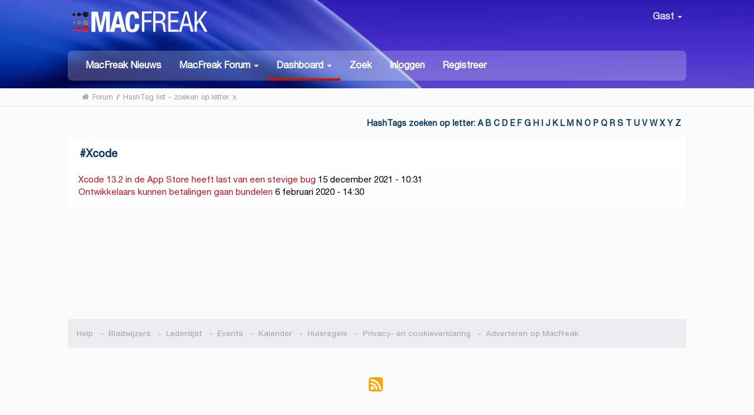

--- FILE ---
content_type: text/html; charset=UTF-8
request_url: https://www.macfreak.nl/index.php?action=hashtags;sa=list;letter=x;PHPSESSID=ftu1icuingvhlsjrom2l9b69vl;f54d1b2d9=cbaf421e05140c38f4848dddd2b32756
body_size: 5982
content:
<!DOCTYPE html>
<html xmlns="http://www.w3.org/1999/xhtml" lang="nl-NL">
<head>
	<meta http-equiv="Content-Type" content="text/html; charset=UTF-8" />
	<meta name="viewport" content="width=device-width, initial-scale=1" /><meta name="description" content="HashTag list - zoeken op letter: x" />
	<meta name="keywords" content="Apple, iPhone, iPad, Mac, MacBook, MacFreak, Apple Watch" />

	<title>HashTag list - zoeken op letter: x</title>
	<link rel="stylesheet" type="text/css" href="https://www.macfreak.nl/Themes/MacFreak/css/bootstrap.min.css?fin20" />
	<link rel="stylesheet" type="text/css" href="https://www.macfreak.nl/Themes/MacFreak/css/font-awesome.min.css?fin20" />
	<link rel="stylesheet" type="text/css" href="https://www.macfreak.nl/Themes/MacFreak/css/animate.css?fin20" />
	<link rel="stylesheet" type="text/css" href="https://www.macfreak.nl/Themes/MacFreak/css/index.css?fin20" />
	<link rel="stylesheet" type="text/css" href="https://www.macfreak.nl/Themes/MacFreak/css/theme.css?fin20" />
	<link rel="stylesheet" type="text/css" href="https://www.macfreak.nl/Themes/MacFreak/css/responsive.css?fin20" />
	<link rel="stylesheet" type="text/css" href="https://www.macfreak.nl/Themes/default/css/webkit.css" />

	<script type="text/javascript" src="https://code.jquery.com/jquery-2.1.4.min.js"></script>
	<script type="text/javascript" src="https://www.macfreak.nl/Themes/MacFreak/scripts/bootstrap.min.js?fin20"></script>
	<script type="text/javascript" src="https://www.macfreak.nl/Themes/default/scripts/script.js?fin20"></script>
	<script type="text/javascript" src="https://www.macfreak.nl/Themes/MacFreak/scripts/theme.js?fin20"></script>
	<script type="text/javascript"><!-- // --><![CDATA[
		var smf_theme_url = "https://www.macfreak.nl/Themes/MacFreak";
		var smf_default_theme_url = "https://www.macfreak.nl/Themes/default";
		var smf_images_url = "https://www.macfreak.nl/Themes/MacFreak/images";
		var smf_scripturl = "https://www.macfreak.nl/index.php?PHPSESSID=ftu1icuingvhlsjrom2l9b69vl&amp;";
		var txtnew = "Nieuw";
		var smf_iso_case_folding = false;
		var smf_charset = "UTF-8";
		var ajax_notification_text = "Laden...";
		var ajax_notification_cancel_text = "Annuleren";
	// ]]></script>
	<style type="text/css">
	@media (min-width: 979px)
	{
		.container {
			width: 100%;
		}
	}
	</style>
	<link rel="help" href="https://www.macfreak.nl/help/?PHPSESSID=ftu1icuingvhlsjrom2l9b69vl" />
	<link rel="search" href="https://www.macfreak.nl/search/?PHPSESSID=ftu1icuingvhlsjrom2l9b69vl" />
	<link rel="contents" href="https://www.macfreak.nl/index.php?PHPSESSID=ftu1icuingvhlsjrom2l9b69vl" /><script language="JavaScript" type="text/javascript" src="https://www.macfreak.nl/Themes/default/Highslide/highslide.js"></script>
	<script language="JavaScript" type="text/javascript" src="https://www.macfreak.nl/Themes/default/Highslide/highslide.dutch-utf8.js"></script>
	<link rel="stylesheet" type="text/css" href="https://www.macfreak.nl/Themes/default/Highslide/highslide.css" media="screen" />
	<script type="text/javascript">
	 hs.graphicsDir = "https://www.macfreak.nl/Themes/default/Highslide/";
	 hs.outlineType = "rounded-white";
	 hs.captionEval = "this.thumb.alt";
	 hs.transitions = ["expand", "crossfade"];
	 hs.numberOfImagesToPreload = 5;
	 hs.dimmingOpacity = 0;
	 hs.fadeInOut = false;
	 hs.align = "center";
	 hs.showCredits = false;
	 hs.creditsText = "";
	 hs.creditsHref = "";
	 hs.creditsTitle = "";
	 if (hs.addSlideshow) hs.addSlideshow({
		  interval: 5000,
		  repeat: false,
		  useControls: true,
		fixedControls: false,
		  overlayOptions: {
			  opacity: 1,
			  position: "top right",
			  hideOnMouseOut: false
		}
	 });
  </script>
	<link rel="alternate" type="application/rss+xml" title="MacFreak - RSS" href="https://www.macfreak.nl/.xml/?type=rss;PHPSESSID=ftu1icuingvhlsjrom2l9b69vl" />
	<script type="text/javascript" src="https://ajax.googleapis.com/ajax/libs/jquery/3.6.0/jquery.min.js"></script>
	<script type="text/javascript">
		$(document).ready(function() {

		var oTwitter = $('a[href*="twitter.com"][href*="/status"]');
		if (oTwitter.length > 0) {
			oTwitter.each(function() {
				var oHolder = $(this);
				var sStr = $(this).attr('href');
				sStr = sStr.split('?')[0];
				var oStr = sStr;
				sStr = sStr.replace(/\/+$/, "");
				sStr = sStr.substr(sStr.lastIndexOf('/') + 1);
				$.getJSON("https://www.macfreak.nl/tweet-cache.php?id=" + sStr + "&url=" + oStr, function(data) {
					oHolder.before(data.html);
				});
			});
		}
		
		
		var oTwitter = $('a[href*="x.com"][href*="/status"]');
		if (oTwitter.length > 0) {
			oTwitter.each(function() {
				var oHolder = $(this);
				var sStr = $(this).attr('href');
				sStr = sStr.split('?')[0];
				var oStr = sStr;
				sStr = sStr.replace(/\/+$/, "");
				sStr = sStr.substr(sStr.lastIndexOf('/') + 1);
				$.getJSON("https://www.macfreak.nl/tweet-cache.php?id=" + sStr + "&url=" + oStr, function(data) {
					oHolder.before(data.html);
				});
			});
		}
		

		});
	</script>
	<link rel="stylesheet" type="text/css" href="https://www.macfreak.nl/Themes/default/css/simplechart.css" />
			<style type="text/css">
			span.topic_author {
				color: #757575;
				background: #ffffff;
				padding: 2px 3px;
				text-align: center;
				color: #757575 !important;
				font-size: 12px;
			}
			</style>
	<style>.ila_attach {width: auto; height: auto; max-width: 560px; max-height: auto;}</style>
	<link rel="stylesheet" type="text/css" href="https://www.macfreak.nl/Themes/default/css/BBCode-YouTube2.css" />
	<script>
		function snowAddPreviewScript() {
			snowAddPostScript();
			var previewSnow = document.getElementsByName("preview");
			if (previewSnow.length)
				previewSnow[0].onclick = function(){snowAddPostScript();};
		}
		function snowAddPostScript() {
			var snowAddPostScript = document.getElementById("preview_body");
			if (snowAddPostScript) {
				var snowSpan = document.createTextNode(" ");
				snowAddPostScript.appendChild(snowSpan);
			}
		}
	</script>
	<script type="text/javascript">
		if (window.addEventListener)
			window.addEventListener("load", snowAddPreviewScript, false);
		else if (window.attachEvent)
			window.attachEvent("onload", snowAddPreviewScript);
		else
			window.onload = snowAddPreviewScript();
	</script>
	<link rel="stylesheet" type="text/css" id="portal_css" href="https://www.macfreak.nl/Themes/default/css/portal.css" />
	<script type="text/javascript" src="https://www.macfreak.nl/Themes/default/scripts/portal.js?237"></script>
	<script type="text/javascript"><!-- // --><![CDATA[
		var sp_images_url = "https://www.macfreak.nl/Themes/MacFreak/images/sp";
		var sp_script_url = "https://www.macfreak.nl/index.php?PHPSESSID=ftu1icuingvhlsjrom2l9b69vl&amp;";
		function sp_collapseBlock(id)
		{
			mode = document.getElementById("sp_block_" + id).style.display == "" ? 0 : 1;
			document.cookie = "sp_block_" + id + "=" + (mode ? 0 : 1);
			document.getElementById("sp_collapse_" + id).src = smf_images_url + (mode ? "/collapse.gif" : "/expand.gif");
			document.getElementById("sp_block_" + id).style.display = mode ? "" : "none";
		}
	// ]]></script>
	<script type="text/javascript">
		var svar = "ca9386de51";
		var sid = "8e1131d4187cc08acbfdf0ec50044ee2";
	</script>
	<link rel="stylesheet" type="text/css" href="https://www.macfreak.nl/Themes/default/css/jquery.atwho.min.css" />
	<script type="text/javascript" src="https://www.macfreak.nl/Themes/default/scripts/hashTags.js"></script><!-- Start of Woopra Code -->
<script>
  !function(){var t,o,c,e=window,n=document,r=arguments,a="script",i=["call","cancelAction","config","identify","push","track","trackClick","trackForm","update","visit"],s=function(){var t,o=this,c=function(t){o[t]=function(){return o._e.push([t].concat(Array.prototype.slice.call(arguments,0))),o}};for(o._e=[],t=0;t<i.length;t++)c(i[t])};for(e.__woo=e.__woo||{},t=0;t<r.length;t++)e.__woo[r[t]]=e[r[t]]=e[r[t]]||new s;(o=n.createElement(a)).async=1,o.src="https://static.woopra.com/js/w.js",(c=n.getElementsByTagName(a)[0]).parentNode.insertBefore(o,c)}("woopra");

  woopra.config({
	 domain: "macfreak.nl",
	 outgoing_tracking: true,
	 download_tracking: true,
	 click_tracking: true
  });
  
  woopra.track();
</script>
<!-- End of Woopra Code -->

<!-- Global site tag (gtag.js) - Google Analytics -->
<script async src="https://www.googletagmanager.com/gtag/js?id=G-7WMRRE71YN"></script>
<script>
  window.dataLayer = window.dataLayer || [];
  function gtag(){dataLayer.push(arguments);}
  gtag('js', new Date());

  gtag('config', 'G-7WMRRE71YN');
</script>


	<link type="text/css" rel="stylesheet" href="https://www.macfreak.nl/clock_assets/flipclock.css" />

	<link rel="apple-touch-icon" sizes="180x180" href="https://www.macfreak.nl//apple-touch-icon.png">
	<link rel="icon" type="image/png" sizes="32x32" href="https://www.macfreak.nl//favicon-32x32.png">
	<link rel="icon" type="image/png" sizes="16x16" href="https://www.macfreak.nl//favicon-16x16.png">
	<link rel="manifest" href="https://www.macfreak.nl//site.webmanifest">
	<link rel="mask-icon" href="https://www.macfreak.nl//safari-pinned-tab.svg" color="#5bbad5">
	<meta name="msapplication-TileColor" content="#da532c">
	<meta name="theme-color" content="#ffffff">	
	
	
	
</head>
<body><header id="header">
			<div class="container">
				<h1 class="forumtitle">
					<a href="https://www.macfreak.nl/index.php?PHPSESSID=ftu1icuingvhlsjrom2l9b69vl"><img src="/Themes/MacFreak/images/macfreak-nieuw-logo-w.png" alt="MacFreak" /></a>
				</h1>
				<div class="userarea navbar-right">
					<div class="dropdown">
					  <a class="username " data-toggle="dropdown" aria-haspopup="true" aria-expanded="true">
							<img src="https://www.macfreak.nl/Themes/MacFreak/images/theme/noavatar.png" alt="Profiel" title="Profiel" class="avatar-top img-							circle">
								Gast
						<span class="caret"></span>
					  </a>
				<ul id="userdrop" class="dropdown-menu " aria-labelledby="dropdownMenu1">
							<li><a href="https://www.macfreak.nl/login/?PHPSESSID=ftu1icuingvhlsjrom2l9b69vl"><i class="fa fa-login"></i> Inloggen</a></li>
							<li><a href="https://www.macfreak.nl/register/?PHPSESSID=ftu1icuingvhlsjrom2l9b69vl"><i class="fa fa-register"></i> Registreer</a></li>
					  </ul>
					</div>
				</div>
				<div class="navmenu">
	<nav class="navbar navbar-default">
		<div class="navbar-header">
			<div class="visible-xs navbar-brand">Menu</div>
			<button type="button" class="navbar-toggle collapsed" data-toggle="collapse" data-target="#navbar" aria-expanded="false">
				<span class="icon-bar"></span>
				<span class="icon-bar"></span>
				<span class="icon-bar"></span>
			</button>
		</div>
		<div id="navbar" class="navbar-collapse collapse">
			<ul class="nav navbar-nav">
				<li id="button_home" class="button_home">
					<a  href="https://www.macfreak.nl/index.php?PHPSESSID=ftu1icuingvhlsjrom2l9b69vl">
						MacFreak Nieuws
					</a>
				</li>
				<li id="button_forum" class="button_forum dropdown">
					<a  class="dropdown-toggle" data-toggle="dropdown" role="button" aria-haspopup="true" aria-expanded="false" href="https://www.macfreak.nl/forum/?PHPSESSID=ftu1icuingvhlsjrom2l9b69vl">
						<b>MacFreak Forum</b> <span class="caret"></span>
					</a>
					<ul class="dropdown-menu ">
						<li>
							<a href="https://www.macfreak.nl/forum/?PHPSESSID=ftu1icuingvhlsjrom2l9b69vl"><b>MacFreak Forum</b></a>
						</li>
						<li>
							<a href="https://www.macfreak.nl/forum/#c1">
								Nieuws, tips, feedback en meer
							</a>
						</li>
						<li>
							<a href="https://www.macfreak.nl/forum/#c2">
								Apple algemeen
							</a>
						</li>
						<li>
							<a href="https://www.macfreak.nl/forum/#c3">
								Supportvragen Mac
							</a>
						</li>
						<li>
							<a href="https://www.macfreak.nl/forum/#c4">
								Supportvragen iPad
							</a>
						</li>
						<li>
							<a href="https://www.macfreak.nl/forum/#c5">
								Supportvragen iPhone
							</a>
						</li>
						<li>
							<a href="https://www.macfreak.nl/forum/#c6">
								Supportvragen digitale media
							</a>
						</li>
						<li>
							<a href="https://www.macfreak.nl/macfreak-cafe/">
								MacFreak-Café
							</a>
						</li>
						<li>
							<a href="https://www.macfreak.nl/forum/#c7">
								Te koop aangeboden en gevraagd
							</a>
						</li>
					</ul>
				</li>
				<li id="button_dashboard" class="button_dashboard dropdown active">
					<a  class="dropdown-toggle" data-toggle="dropdown" role="button" aria-haspopup="true" aria-expanded="false" href="https://www.macfreak.nl/index.php?page=dashboard;PHPSESSID=ftu1icuingvhlsjrom2l9b69vl">
						<b>Dashboard</b> <span class="caret"></span>
					</a>
					<ul class="dropdown-menu ">
						<li>
							<a href="https://www.macfreak.nl/index.php?page=dashboard;PHPSESSID=ftu1icuingvhlsjrom2l9b69vl"><b>Dashboard</b></a>
						</li>
						<li>
							<a href="https://www.macfreak.nl/profile/?PHPSESSID=ftu1icuingvhlsjrom2l9b69vl">
								Profiel
							</a>
						</li>
						<li>
							<a href="https://www.macfreak.nl/profile/?area=notification;PHPSESSID=ftu1icuingvhlsjrom2l9b69vl">
								Notificaties
							</a>
						</li>
						<li>
							<a href="https://www.macfreak.nl/index.php?page=mf_help;PHPSESSID=ftu1icuingvhlsjrom2l9b69vl">
								Help
							</a>
						</li>
						<li>
							<a href="https://www.macfreak.nl/index.php?page=rules;PHPSESSID=ftu1icuingvhlsjrom2l9b69vl">
								Huisregels
							</a>
						</li>
						<li>
							<a href="https://www.macfreak.nl/calendar/?PHPSESSID=ftu1icuingvhlsjrom2l9b69vl">
								Kalender
							</a>
						</li>
						<li>
							<a href="https://www.macfreak.nl/mlist/?PHPSESSID=ftu1icuingvhlsjrom2l9b69vl">
								Ledenlijst
							</a>
						</li>
						<li>
							<a href="https://www.macfreak.nl/bookmarks/?PHPSESSID=ftu1icuingvhlsjrom2l9b69vl">
								Bladwijzers
							</a>
						</li>
					</ul>
				</li>
				<li id="button_search" class="button_search">
					<a  href="https://www.macfreak.nl/index.php?page=zoek;PHPSESSID=ftu1icuingvhlsjrom2l9b69vl">
						Zoek
					</a>
				</li>
				<li id="button_login" class="button_login">
					<a  href="https://www.macfreak.nl/login/?PHPSESSID=ftu1icuingvhlsjrom2l9b69vl">
						Inloggen
					</a>
				</li>
				<li id="button_register" class="button_register">
					<a  href="https://www.macfreak.nl/register/?PHPSESSID=ftu1icuingvhlsjrom2l9b69vl">
						Registreer
					</a>
				</li>
			</ul>
		</div>
	</nav></div>
			</div>
		</header>
		<div id="bottombar">
			<div class="container">
				
	<div class="navigate_section">
		<ul>
			<li class="home">
				<a href="https://www.macfreak.nl/index.php?PHPSESSID=ftu1icuingvhlsjrom2l9b69vl"><span class="fa fa-home"></span></a>
			</li>
			<li>
				<a href="https://www.macfreak.nl/forum/?PHPSESSID=ftu1icuingvhlsjrom2l9b69vl"><span>Forum</span></a>
			</li>
			<li> / </li>
			<li class="last">
				<a href="https://www.macfreak.nl/index.php?action=hashtags;sa=list;letter=x;PHPSESSID=ftu1icuingvhlsjrom2l9b69vl;ca9386de51=8e1131d4187cc08acbfdf0ec50044ee2"><span>HashTag list - zoeken op letter: x</span></a>
			</li>
		</ul>
	</div>
			</div>
		</div>
	<div class="container">
	<div id="content_section" lang="nl">
	<table id="sp_main">
		<tr>
			<td id="sp_center">
	<div class="title_bar clear_right">
		<h3 class="titlebg">
			<span class="floatright">HashTags zoeken op letter:  <a href="https://www.macfreak.nl/index.php?action=hashtags;sa=list;letter=a;PHPSESSID=ftu1icuingvhlsjrom2l9b69vl;ca9386de51=8e1131d4187cc08acbfdf0ec50044ee2">A</a> <a href="https://www.macfreak.nl/index.php?action=hashtags;sa=list;letter=b;PHPSESSID=ftu1icuingvhlsjrom2l9b69vl;ca9386de51=8e1131d4187cc08acbfdf0ec50044ee2">B</a> <a href="https://www.macfreak.nl/index.php?action=hashtags;sa=list;letter=c;PHPSESSID=ftu1icuingvhlsjrom2l9b69vl;ca9386de51=8e1131d4187cc08acbfdf0ec50044ee2">C</a> <a href="https://www.macfreak.nl/index.php?action=hashtags;sa=list;letter=d;PHPSESSID=ftu1icuingvhlsjrom2l9b69vl;ca9386de51=8e1131d4187cc08acbfdf0ec50044ee2">D</a> <a href="https://www.macfreak.nl/index.php?action=hashtags;sa=list;letter=e;PHPSESSID=ftu1icuingvhlsjrom2l9b69vl;ca9386de51=8e1131d4187cc08acbfdf0ec50044ee2">E</a> <a href="https://www.macfreak.nl/index.php?action=hashtags;sa=list;letter=f;PHPSESSID=ftu1icuingvhlsjrom2l9b69vl;ca9386de51=8e1131d4187cc08acbfdf0ec50044ee2">F</a> <a href="https://www.macfreak.nl/index.php?action=hashtags;sa=list;letter=g;PHPSESSID=ftu1icuingvhlsjrom2l9b69vl;ca9386de51=8e1131d4187cc08acbfdf0ec50044ee2">G</a> <a href="https://www.macfreak.nl/index.php?action=hashtags;sa=list;letter=h;PHPSESSID=ftu1icuingvhlsjrom2l9b69vl;ca9386de51=8e1131d4187cc08acbfdf0ec50044ee2">H</a> <a href="https://www.macfreak.nl/index.php?action=hashtags;sa=list;letter=i;PHPSESSID=ftu1icuingvhlsjrom2l9b69vl;ca9386de51=8e1131d4187cc08acbfdf0ec50044ee2">I</a> <a href="https://www.macfreak.nl/index.php?action=hashtags;sa=list;letter=j;PHPSESSID=ftu1icuingvhlsjrom2l9b69vl;ca9386de51=8e1131d4187cc08acbfdf0ec50044ee2">J</a> <a href="https://www.macfreak.nl/index.php?action=hashtags;sa=list;letter=k;PHPSESSID=ftu1icuingvhlsjrom2l9b69vl;ca9386de51=8e1131d4187cc08acbfdf0ec50044ee2">K</a> <a href="https://www.macfreak.nl/index.php?action=hashtags;sa=list;letter=l;PHPSESSID=ftu1icuingvhlsjrom2l9b69vl;ca9386de51=8e1131d4187cc08acbfdf0ec50044ee2">L</a> <a href="https://www.macfreak.nl/index.php?action=hashtags;sa=list;letter=m;PHPSESSID=ftu1icuingvhlsjrom2l9b69vl;ca9386de51=8e1131d4187cc08acbfdf0ec50044ee2">M</a> <a href="https://www.macfreak.nl/index.php?action=hashtags;sa=list;letter=n;PHPSESSID=ftu1icuingvhlsjrom2l9b69vl;ca9386de51=8e1131d4187cc08acbfdf0ec50044ee2">N</a> <a href="https://www.macfreak.nl/index.php?action=hashtags;sa=list;letter=o;PHPSESSID=ftu1icuingvhlsjrom2l9b69vl;ca9386de51=8e1131d4187cc08acbfdf0ec50044ee2">O</a> <a href="https://www.macfreak.nl/index.php?action=hashtags;sa=list;letter=p;PHPSESSID=ftu1icuingvhlsjrom2l9b69vl;ca9386de51=8e1131d4187cc08acbfdf0ec50044ee2">P</a> <a href="https://www.macfreak.nl/index.php?action=hashtags;sa=list;letter=q;PHPSESSID=ftu1icuingvhlsjrom2l9b69vl;ca9386de51=8e1131d4187cc08acbfdf0ec50044ee2">Q</a> <a href="https://www.macfreak.nl/index.php?action=hashtags;sa=list;letter=r;PHPSESSID=ftu1icuingvhlsjrom2l9b69vl;ca9386de51=8e1131d4187cc08acbfdf0ec50044ee2">R</a> <a href="https://www.macfreak.nl/index.php?action=hashtags;sa=list;letter=s;PHPSESSID=ftu1icuingvhlsjrom2l9b69vl;ca9386de51=8e1131d4187cc08acbfdf0ec50044ee2">S</a> <a href="https://www.macfreak.nl/index.php?action=hashtags;sa=list;letter=t;PHPSESSID=ftu1icuingvhlsjrom2l9b69vl;ca9386de51=8e1131d4187cc08acbfdf0ec50044ee2">T</a> <a href="https://www.macfreak.nl/index.php?action=hashtags;sa=list;letter=u;PHPSESSID=ftu1icuingvhlsjrom2l9b69vl;ca9386de51=8e1131d4187cc08acbfdf0ec50044ee2">U</a> <a href="https://www.macfreak.nl/index.php?action=hashtags;sa=list;letter=v;PHPSESSID=ftu1icuingvhlsjrom2l9b69vl;ca9386de51=8e1131d4187cc08acbfdf0ec50044ee2">V</a> <a href="https://www.macfreak.nl/index.php?action=hashtags;sa=list;letter=w;PHPSESSID=ftu1icuingvhlsjrom2l9b69vl;ca9386de51=8e1131d4187cc08acbfdf0ec50044ee2">W</a> <a href="https://www.macfreak.nl/index.php?action=hashtags;sa=list;letter=x;PHPSESSID=ftu1icuingvhlsjrom2l9b69vl;ca9386de51=8e1131d4187cc08acbfdf0ec50044ee2">X</a> <a href="https://www.macfreak.nl/index.php?action=hashtags;sa=list;letter=y;PHPSESSID=ftu1icuingvhlsjrom2l9b69vl;ca9386de51=8e1131d4187cc08acbfdf0ec50044ee2">Y</a> <a href="https://www.macfreak.nl/index.php?action=hashtags;sa=list;letter=z;PHPSESSID=ftu1icuingvhlsjrom2l9b69vl;ca9386de51=8e1131d4187cc08acbfdf0ec50044ee2">Z</a> </span>
		</h3>
	</div>
	<div class="cat_bar">
		<h3 class="catbg">
			<span class="ie6_header floatleft">
				#<a href="https://www.macfreak.nl/index.php?action=hashtags;sa=list;hash=Xcode;PHPSESSID=ftu1icuingvhlsjrom2l9b69vl;ca9386de51=8e1131d4187cc08acbfdf0ec50044ee2">Xcode</a>
			</span>
			<span class="ie6_header floatright">
				
			</span>
		</h3>
	</div>
	<div class="windowbg2">
		<span class="topslice"><span></span></span>
		<div class="content"><a href="https://www.macfreak.nl/nieuwsberichten/xcode-13-2-in-de-app-store-heeft-last-van-een-stevige-bug/msg612336/?PHPSESSID=ftu1icuingvhlsjrom2l9b69vl#msg612336" rel="nofollow"> Xcode 13.2 in de App Store heeft last van een stevige bug</a> <span>15 december 2021 - 10:31 </span></br><a href="https://www.macfreak.nl/nieuwsberichten/ontwikkelaars-kunnen-betalingen-gaan-bundelen/msg555860/?PHPSESSID=ftu1icuingvhlsjrom2l9b69vl#msg555860" rel="nofollow"> Ontwikkelaars kunnen betalingen gaan bundelen</a> <span> 6 februari 2020 - 14:30 </span></br>
	</div>
		<span class="botslice"><span></span></span>
	</div><br>
			</td>
		</tr>
	</table>
	<div  style="text-align:center;margin-top:1.3em;margin-bottom:5px;"></div>
	<div style="margin-bottom:1.3em;text-align:center;">

	<ins class="adsbygoogle"
	style="display:inline-block;width:98%;height:110px;margin-bottom:10px;text-align:center;"
	data-ad-client="ca-pub-7000589384458942"
	data-ad-slot="2024692917"</ins>
	<script async src="https://pagead2.googlesyndication.com/pagead/js/adsbygoogle.js"></script>
	<script>(adsbygoogle = window.adsbygoogle || []).push({});</script>

</div> 
		</div> 
<!DOCTYPE html PUBLIC "-//W3C//DTD HTML 4.01//EN" "http://www.w3.org/TR/html4/strict.dtd">
<html>

</html>

	

	<div id="footer_madeby"><span class = "hidden-xs"></span>
	<a href="https://www.macfreak.nl/index.php?page=mf_help;PHPSESSID=ftu1icuingvhlsjrom2l9b69vl" target="_blank">Help</a><a>&nbsp;&nbsp;&nbsp;-&nbsp;</a>
	<a href="https://www.macfreak.nl/bookmarks/" target="_blank">Bladwijzers</a><a>&nbsp;&nbsp;&nbsp;-&nbsp;</a>
	<a href="https://www.macfreak.nl/mlist/" target="_blank">Ledenlijst</a><a>&nbsp;&nbsp;&nbsp;-&nbsp;</a>
	<a href="https://www.macfreak.nl/macfreak-events/" target="_blank">Events</a><a>&nbsp;&nbsp;&nbsp;-&nbsp;</a>
	<a href="https://www.macfreak.nl/?action=calendar" target="_blank">Kalender</a><a>&nbsp;&nbsp;&nbsp;-&nbsp;</a>
	<a href="https://www.macfreak.nl/?page=rules" target="_blank">Huisregels</a><a>&nbsp;&nbsp;&nbsp;-&nbsp;</a>
	<a href="https://www.macfreak.nl/index.php?page=privacycookieverklaring;PHPSESSID=ftu1icuingvhlsjrom2l9b69vl" target="_blank">Privacy- en cookieverklaring</a><a>&nbsp;&nbsp;&nbsp;-&nbsp;</a>
	<a href="https://www.macfreak.nl/index.php?page=adverteren;PHPSESSID=ftu1icuingvhlsjrom2l9b69vl" target="_blank">Adverteren op MacFreak</a>
	<a rel="nofollow" style="display:none" href="https://www.macfreak.nl/blackhole/index.php" title="Do NOT follow this link or you will be banned from the site!">&nbsp;&nbsp;MacFreak</a>

	
	<div class="linksfooter">	
	</div><div class="middenfooter">Sponsor: <span class = "hidden-xs"></span><a href="https://www.upgreatest.nl/" target="_blank">Upgreatest</a></div><div class="rechtsfooter"><span class = "hidden-xs"></span></div></div></div>
	
	<div id="footer_section"><div class="frame">
		<ul class="reset">
			<li class="copyright" style="line-height: 1.5em;">
			<span class="smalltext" style="display: inline; visibility: visible; font-family: Verdana, Arial, sans-serif;"><a href="https://www.macfreak.nl/credits/?PHPSESSID=ftu1icuingvhlsjrom2l9b69vl" title="Simple Machines Forum" target="_blank" class="new_win">SMF 2.0.19</a> |
 <a href="http://www.simplemachines.org/about/smf/license.php" title="License" target="_blank" class="new_win">SMF &copy; 2017</a>, <a href="http://www.simplemachines.org" title="Simple Machines" target="_blank" class="new_win">Simple Machines</a><br /><a href="http://www.createaforum.com" target="_blank">Simple Audio Video Embedder</a><br /><a href="https://simpleportal.net/" target="_blank" class="new_win">SimplePortal 2.3.7 &copy; 2008-2026, SimplePortal</a>
			</span></li>
			<li><a id="button_xhtml" href="http://validator.w3.org/check?uri=referer" target="_blank" class="new_win" title="Valid XHTML 1.0!"><span>XHTML</span></a></li>
			<li><a id="button_rss" href="feed://www.macfreak.nl/index.php?action=.xml;sa=news;board=16;limit=10;type=rss2" class="new_win"><span><img src="/Themes/MacFreak/images/icons/Generic_Feed-icon.svg" width="24" height="24" /></span></a></li>
			<li class="last"><a id="button_wap2" href="https://www.macfreak.nl/index.php?wap2;PHPSESSID=ftu1icuingvhlsjrom2l9b69vl" class="new_win"><span>WAP2</span></a></li>
			<li class="copyright" style="line-height: 1.5em;"><a href="http://mediabouwers.nl" target="_blank"></a></li>
		</ul>
	</div></div>
</div><script  src="https://www.macfreak.nl/Themes/MacFreak/scripts/menuadminm.js"></script> <script>
	 // Select all links with hashes
$('a[href*="#"]')
  // Remove links that don't actually link to anything
  .not('[href="#"]')
  .not('[href="#0"]')
  .click(function(event) {
	 // On-page links
	 if (
		location.pathname.replace(/^\//, '') == this.pathname.replace(/^\//, '')
		&&
		location.hostname == this.hostname
	 ) {
		// Figure out element to scroll to
		var target = $(this.hash);
		target = target.length ? target : $('[name=' + this.hash.slice(1) + ']');
		// Does a scroll target exist?
		if (target.length) {
		  // Only prevent default if animation is actually gonna happen
		  event.preventDefault();
		  $('html, body').animate({
			 scrollTop: target.offset().top
		  }, 500, function() {
			 // Callback after animation
			 // Must change focus!
			 var $target = $(target);
			 $target.focus();
			 if ($target.is(":focus")) { // Checking if the target was focused
				return false;
			 } else {
				$target.attr('tabindex','-1'); // Adding tabindex for elements not focusable
				$target.focus(); // Set focus again
			 };
		  });
		}
	 }
  }); </script>
  </body></html>

--- FILE ---
content_type: text/html; charset=utf-8
request_url: https://www.google.com/recaptcha/api2/aframe
body_size: 268
content:
<!DOCTYPE HTML><html><head><meta http-equiv="content-type" content="text/html; charset=UTF-8"></head><body><script nonce="HZXkHH6ngMLG8vSUCpoLow">/** Anti-fraud and anti-abuse applications only. See google.com/recaptcha */ try{var clients={'sodar':'https://pagead2.googlesyndication.com/pagead/sodar?'};window.addEventListener("message",function(a){try{if(a.source===window.parent){var b=JSON.parse(a.data);var c=clients[b['id']];if(c){var d=document.createElement('img');d.src=c+b['params']+'&rc='+(localStorage.getItem("rc::a")?sessionStorage.getItem("rc::b"):"");window.document.body.appendChild(d);sessionStorage.setItem("rc::e",parseInt(sessionStorage.getItem("rc::e")||0)+1);localStorage.setItem("rc::h",'1768885586614');}}}catch(b){}});window.parent.postMessage("_grecaptcha_ready", "*");}catch(b){}</script></body></html>

--- FILE ---
content_type: text/css
request_url: https://www.macfreak.nl/Themes/MacFreak/css/theme.css?fin20
body_size: 6384
content:
/*icons*/
.fa-help:before{content:"\f059"}
.fa-admin:before{content:"\f0b1"}
.fa-moderate:before{content:"\f085"}
.fa-profile:before{content:"\f007"}
.span-profiler:before{content:"\f007"}
.fa-pm:before{content: "\f0e0"}
.fa-mlist:before, .fa-view_all_members:before{content:"\f0c0"}
.fa-mlist_search:before{content: "\f002";}
.fa-logout:before{content:"\f08b"}
.fa-register:before{content:"\f040"}
.fa-login:before{content:"\f007"}
.fa-add_poll:before{content:"\f0ae"}
.fa-add-bookmark:before{content:"\f02e"}
.fa-bookmark_add:before{content:"\f02e"}
.fa-new_poll:before{content:"\f0ae"}
.fa-notify:before{content:"\f0f3"}
.fa-unnotify:before{content:"\f0a2"}
.fa-mark_unread:before{content:"\f00c"}
.fa-mark_as_read:before{content:"\f00c"}
.fa-send_topic:before{content:"\f0e0"}
.fa-mark_read_short:before{content:"\f00c"}
.fa-new_topic:before{content:"\f040"}
.fa-move_topic:before{content:"\f07c"}
.fa-remove_topic:before{content:"\f014"}
.fa-set_lock:before{content:"\f023"}
.fa-set_sticky:before{content:"\f046"}
.fa-set_nonsticky:before{content:"\f046"}
.fa-merge:before{content:"\f0ec"}
.fa-set_unlock:before{content:"\f09c"}
.fa-poll_lock:before {content: "\f023";}
.fa-poll_edit:before{content: "\f044";}
.fa-poll_remove:before {content: "\f00d";}
.fa-calendar_link:before {content: "\f073";}
.fa-calendar_post_event:before {content: "\f067";}
.fa-reply_to_all:before {content: "\f122";}
.fa-delete_conversation:before {content: "\f00d";}

/* MacFreak CSS File */
@font-face {
 font-family: ‘Helvetica;
 font-style: normal;
 font-weight: 300;
 src: url('/fonts/Helvetica-Neue-normal-300-latin.woff2') format('woff2'),url('/fonts/Helvetica-Neue-normal-300-latin.eot'), url('/fonts/Helvetica-Neue-normal-300-latin.eot?#iefix') format('embedded-opentype'), url('/fonts/Helvetica-Neue-normal-300-latin.ttf') format('truetype'), url('/fonts/Helvetica-Neue-normal-300-latin.svg#helvetica') format('svg');
}
@font-face {
font-family: 'Helvetica';
font-style: normal;
font-weight: 300;
src: url('/fonts/Helvetica-Neue-normal-300-latin-ext.woff2') format('woff2'),url('/fonts/Helvetica-Neue-normal-300-latin-ext.eot'), url('/fonts/Helvetica-Neue-normal-300-latin-ext.eot?#iefix') format('embedded-opentype'), url('/fonts/Helvetica-Neue-normal-300-latin-ext.ttf') format('truetype'), url('/fonts/Helvetica-Neue-normal-300-latin-ext.svg#helvetica') format('svg');}

@font-face {
 font-family: ‘Helvetica;
 font-style: normal;
 font-weight: 400;
 src: url('/fonts/Helvetica-Neue-normal-400-latin.woff2') format('woff2'),url('/fonts/Helvetica-Neue-normal-400-latin.eot'), url('/fonts/Helvetica-Neue-normal-400-latin.eot?#iefix') format('embedded-opentype'), url('/fonts/Helvetica-Neue-normal-400-latin.ttf') format('truetype'), url('/fonts/Helvetica-Neue-normal-400-latin.svg#helvetica') format('svg');
}
@font-face {
font-family: 'Helvetica';
font-style: normal;
font-weight: 400;
src: url('/fonts/Helvetica-Neue-normal-400-latin-ext.woff2') format('woff2'),url('/fonts/Helvetica-Neue-normal-400-latin-ext.eot'), url('/fonts/Helvetica-Neue-normal-400-latin-ext.eot?#iefix') format('embedded-opentype'), url('/fonts/Helvetica-Neue-normal-400-latin-ext.ttf') format('truetype'), url('/fonts/Helvetica-Neue-normal-400-latin-ext.svg#helvetica') format('svg');}
 
 html {
    -webkit-tap-highlight-color: rgba(100, 100, 100, 0.4);
    -webkit-font-smoothing: antialiased;

-moz-osx-font-smoothing: grayscale;
text-rendering: optimizeLegibility
}
body
{
	background: #fbfbfb;
	font-size: 15px;
	font-family: "Helvetica Neue", Helvetica, Arial, sans-serif;
	word-wrap:break-word;
	padding-bottom: 30px;
}

.stylish-input-group .input-group-addon{
    background: white !important;
}

.stylish-input-group {
    -webkit-border-horizontal-spacing: 0px;
}

.windowbg.zoektop .stylish-input-group {
    max-width: 66% ;
    -webkit-border-horizontal-spacing: 0px;
}

.stylish-input-group .form-control{
	border-right:0; 
	box-shadow:0 0 0; 
	border-color:#ccc;
}
.stylish-input-group button{
    border:0;
    background:transparent;
}

.windowbg4
{
	color: #cbccce;
	background-color: #FFF;
}
.windowbg4:hover
{
	background: #fdfdfd;
}
/* Forum Title(Logo)*/
h1.forumtitle 
{
	 float: left;
	 line-height: 45px;
	 margin-top: 12px;
	 padding: 0;
}
h1.forumtitle img 
{
	 height: auto;
	 width: 235px;
}
h1.forumtitle a 
{
	 color: #cdcdcd;
	padding-left: 5px;
}
h1.forumtitle a:hover
{
	 text-decoration: none;
}
#topbar 
{
	background: #de5f06;
	min-height: 40px;
}
#topbar .greeting 
{
	 color: #fff;
	 float: left;
	 padding: 10px;
}
#topbar .greeting > span
{
	 font-weight: bold;
}
#topbar .userarea 
{
	 float: right;
	 padding: 7px;
}
#topbar .userarea .username 
{
	 visicolor: #fff;
	 position: relative;
	 top: 2px;
}
#topbar .avatar-top {
	 height: 25px;
	 position: relative;
	 right: 5px;
	 top: 0;
	 width: 25px;
}

#header
{

 background: #aaa url(../images/header.jpg) no-repeat center center; 
  -webkit-background-size: cover;
  -moz-background-size: cover;
  -o-background-size: cover;
  background-size: cover;

min-height: 150px;
}
#header .navmenu {
	 float: left;
	 margin-top: 28px;
	 width: 100%;
}
#header .navmenu .navbar
{
	margin-bottom: 0;
}
#header .navmenu .navbar-nav > li > a
{
	line-height: 25px;
}
#header .navmenu .navbar-nav > li > a {
	font-size: 16px;
	 padding-bottom: 20px;
	 padding-top: 20px;
}
#header .navmenu .navbar-default .navbar-nav > li > a
{
	color: #ffffff;
}
#header .navmenu .navbar-default
{
background: rgba(255, 255, 255, 0.22);
	border-radius: 8px;
	border: medium none;
}
#header .navmenu .navbar-default .navbar-nav > .active > a, 
#header .navmenu .navbar-default .navbar-nav > .active > a:focus, 
#header .navmenu .navbar-default .navbar-nav > .active > a:hover
#header .navmenu#bottombar .navbar-default .navbar-nav > li > a:hover
{
	background: transparent;
	border-bottom: 4px solid #c91200;
}
#header .navmenu .navbar-default .navbar-nav > .open > a, 
#header .navmenu .navbar-default .navbar-nav > .open > a:focus, 
#header .navmenu .navbar-default .navbar-nav > .open > a:hover
{
	background: transparent;
	border-bottom: 4px solid #ff5721;
}
#header .navmenu .navbar-default .navbar-nav > li:hover > a
{
	border-bottom: 4px solid #ff5721;	
}
#header .navmenu .navbar-default .navbar-collapse, 
#header .navmenu .navbar-default .navbar-form
{
	border-color: transparent;
}
#bottombar 
{
	 background: transparent none repeat scroll 0 0;
	 border-bottom: 1px solid #e4e6e9;
	 margin-top: -30px;
	 min-height: 50px;
	 text-align: left;
	 margin-bottom: 20px;
}

/* board */
#boardindex_table .content
{
	border-bottom: 1px solid #d5d5d5;
}
#boardindex_table .children a {
	 color: #757575;
	 font-size: 13px;
}
#boardindex_table .subforum_sh 
{
	 background: transparent url("../images/theme/subforum_stem.png") no-repeat scroll left 7px;
	 margin: -5px 0 0 6px;
	 padding-left: 20px;
}
.collapsest {
	 float: right;
}

/*Board tabs*/
#IC 
{
	 margin-top: 5px;
}
#IC .nav 
{
	 margin: 0;
}
#IC ul.nav.nav-tabs
{
	 background: #fff;
	 border: none;
	 border-top: none;
	 border-bottom: 1px solid #d5d5d5;
}
#IC .nav-tabs > li:first-child > a
{
	 margin-left: 0px;
}
#IC .nav-tabs > li > a:hover,#IC .nav-tabs > li > a:focus
{
	 background: transparent none repeat scroll 0 0;
	 border-bottom: 1px solid #930342;
	 border-left-color: transparent;
	 border-right-color: transparent;
	 color: #930342;
}
#IC .nav-tabs > li.active > a:hover
{
	 background: #FFF;
}
#IC .nav-tabs > li > a 
{
	 border-radius: 0;
	 border-top: medium none;
	 color: #626262;
}
#IC .nav-tabs > li.active > a, #IC .nav-tabs > li.active > a:hover {
	 background: transparent none repeat scroll 0 0;
	 border-bottom: 1px solid #930342;
	 border-left-color: transparent;
	 border-right-color: transparent;
	 color: #930342;
}
#IC #upshrink_ic {
	 margin-top: 7px;
}
#IC .tab-content
{
	 background: #fff;
	 border: none;
	 border-top: none;
	 border-bottom: 1px solid #d5d5d5;
}
form span, form span.caret{
	color: #3d3d3d !important;
}

span.caret:hover {
	color: #ffffff !important;
}

/*Knop bij Uitgebreid zoeken uitlijnen*/

input.btn.btn-sm.btn-macfreak{
	margin-left: 15px !important;
}

/*kader om avatar onzichtbaar maken en ruimte kleiner*/
.img-thumbnail{
width: 60px;
height: 60px;
	border: 0px solid #ddd !important;
	padding: 1px !important;
    padding-bottom: 5px !important;
}
.img-circle{
	border-radius: 0% !important;
}


@media (max-width:767px) 
{
	 #IC .nav-tabs li span
	 {
		  display: none;
	 }
} 

/* To Top*/
#toTop
{
	 position: fixed;
	 bottom: 50px;
	 right: 10px;
	 cursor: pointer;
	 display: none;
	 border-radius: 5px !important;
}

/* Buttons style */
.btn-macfreak 
{
	 background-color: #feffff;
	 border-color: rgba(181, 51, 3, 0.34);
	 color: #525252;
	 text-align: center;
	 height: 22pt;
	 }
.btn-macfreak:hover 
{
	 background-color: #eb4203;
	 border-color: #be5708;
	 color: #fff;
}

/*Nav Pills Style*/
#content {
	 margin-bottom: 15px;
}
#content_section .nav-pills > li.active > a, #content_section .nav-pills > li.active > a:focus, #content_section .nav-pills > li.active > a:hover {
	 background: #0293d6 none repeat scroll 0 0;
	 color: #ffffff;
	 border-radius: 0px;
}
#content_section .nav-pills .nav .open > a, #content_section .nav .open > a:focus, #content_section .nav .open > a:hover
{
	 background: #eb4203;
	 color: #fff;
 	 border-radius: 0px;
}
#content_section .nav-pills > li > a:focus, #content_section .nav-pills > li > a:hover
{
	 background-color: #eb4203;
	 color: #fff;
 	 border-radius: 5px !important;
}
#content_section .nav .open > a,#content_section .nav .open > a:focus,#content_section .nav .open > a:hover
{
	 background-color: #bdbdbd;
	 color: #fff; 
}

.container {
	width: 100% !important;
}
.container {
	max-width: 1080px !important;
}

.bbc_img.sp_article {
	maax-width: 25% !important;
}

#ccontent_section, .navigate_section, .catbg {
	background-color: white !important;
}

.cat_bar {
	margin-top: 16px;
	margin-left: 0  !important;
	padding-left: 0px  !important;
	margin-bottom: 0 !important;
	padding-bottom: 2px !important;
	height: auto !important;
	background-color: white !important;
}

.ccat_bar img{
	display: none;
}

.cat_bar h3 

{
padding: 16px 16px 2px 16px !important;
line-height: 22px !important;
}


.sp_article_content .cat_bar h3 

{
padding: 16px 16px 11px 24px !important;
line-height: 22px !important;
}

.cat_bar h3 a{
	margin-top: -6px !important;
	margin-bottom: 3px !important;
	padding-left: 0px;
}



#bottombar {
	margin-bottom: 6px !important;
}



td#sp_right {
	padding-left: 16px !important;
}

.post hr {
	display: none;
}

.sp_content_padding, .sp_article_content {
	padding: 5px  24px !important;
	border-bottom: 2px solid #fff;
}

.botslice {
	display: none !important;
}

.post {
	margin-top: 0 !important;
	text-align: justify;
	padding: 0.1em 0;
}

.sp_block {
		padding: 6px  16px !important;
}
.sp_block_section hr, #sp_block_71 hr {
	margin-top: 4px  !important;
	margin-bottom: 0 !important;
	color: white !important;
	height: 0 !important;
}
.navigate_section ul {
	padding-left: 16px !important;
}

.sp_article_content {
	padding: 0 !important;
}

.sp_article_icon {
	display: none;
}

div.post div {
	margin-left: 0 !important;
}

#sp_main .sp_article_content .post {
	height: 177px !important;
	overflow: hidden;
	margin-bottom: 20px;
	max-width: 560px !important;
}

#sp_main .post#preview_body {
	height: auto !important;
	overflow: auto;
	margin-bottom: 20px;
}

#forumposts .post {
	height: auto !important;
	overflow: visible;
}

div.sp_block a, div.sp_block a:hover, div.sp_block a:visited {
	font-weight: normal !important;
}

divv.sp_block {
	white-space: nowrap;
}

a.rechts {
	font-weight: normal !important;
}

.sp_block_section {
	padding-bottom: 0  !important;
}

.sp_block {
	padding-bottom: 0px   !important;
}

.smalltextr {
	ffont-size: 85%;
	display: block;
	float: right;
}

.smalltextl, .smalltextlgrijs {
	ffont-size: 85%;
	height: 18px  !important;
	float: left !important;
	display: inline-block;
	padding-top: 0;
	width: 44px !important;
	overflow: hidden !important;
}

.sp_right {
	display: block;
	float: right;
	font-size: 105%;
}

.middletextj {
	display: inline;
	padding-top: 20px;
	font-size: 76%;
	color: #7e7e7e;
}

.navigate_section {
	background-color: transparent !important;
}

#footer_section {
	color: #a2a2a2;
	text-decoration: none;
}

.poster {
	background-color: #fefefe !important;
}

.poster ul ul {
	background-color: white !important;
}

.poster h4 {
	border-right-width: 0 !important;
	border-left-width: 0 !important;
	border-top-width: 20px !important;
	border-top-color: #fefefe !important;
}

.poster h4 img {
	margin-top: -2px 
}

.sp_block {
	font-size: 14px;
}

.post {
	max-width: 560px !important;
}

.post img {
		max-width: 100% !important;
}

.post img {
		max-width: 600px;
}

.plainbox, .description, .roundframe {
	border-width: 0 !important;
	background-color: white !important;
	padding: 20px;
}

dt.middletext {
	font-weight: 300;
	line-height: 150%;
	padding-top: 4px;
	padding-bottom: 4px;
}

#messageindex {
	padding-top: 20px;
	padding-bottom: 20px;
	background-color: white;
}

.keyinfo h5 {
	font-size: 110%;
}

#footer_madeby {
	bbackground-color: #930342;
	margin-top: 30px;
	padding: 15px;
	color: #a2a2a2;
	background-color: #ebedf0;
	font-size: 90%;
	border-radius: 5px;
}

#footer_madeby a{

	color: #a2a2a2;
}

#footer_madeby .links {
	float: left;
	margin-top: -10px;
}

#footer_madeby .rechts {
	float: right;
		margin-top: -10px;
}

#sp_header, #sp_header .sp_block {
	font-size: 110% !important;
	padding-bottom: 4px;
}

.rlink {
	width: 74% !important;
	height: 18px !important;
	overflow: hidden !important;
	display: inline-block;	
}

.rnlink {
	width: 100% !important;
	height: 18px !important;
	overflow: hidden !important;
	display: inline-block;
	margin-right: 20px !important;
	margin-left: 40px !important;
}

.sp_article_content .post {
	text-align: justify;
}

.sp_article_content .post img {
	border: 1px solid #e4e4e4;
}

img.bbbc_link.right.medium {
	width: 80px;
	float: center;
}

.sp_article_content .post img:first-child, img.bbc_img.resized:first-child {
	margin-right: 7px !important;	
	width: 120px !important;
	height: 120px !important;
	border: 1px solid #ececec;
}

#sp_header {
	margin: 0 !important;
}

.reportlinks img {
	display: none;
}

h3.catbg {
	max-width: 100% !important;
	height:  auto !important;
	overflow: auto !important;
	padding-bottom: 12px !important;
	color: #023664;
}

h3.catbg2 {
	padding-bottom: 12px !important;
}

.ie6_header.floatleft {
	float: none !important;
	padding-left: 0.2em;
}

.left_admmenu {
	background-color: white !important;
}

.task {
	height: auto  !important;
	padding-bottom: 4px !important;
}

#quick_tasks li {
		height: auto  !important;
	padding-bottom: 4px !important;
}

#left_admsection h4 {
	margin-left: 6px;
}

ul.nav.nav-pills, ul.nav.nav-pills li {
	background-color: transparent !important;
}

#verification_control_0 .smalltext::first-letter { 

    color: #ffffff !important;
}

#sp_block_11 a.rechts {
	width: 260px !important;
	height: 18px !important;
	overflow: hidden !important;
  white-space: nowrap !important;
  text-overflow: ellipsis !important;
}

#sp_block_22 .rlink {
	width: 75% !important;
	height: 18px !important;
	ooverflow: hidden !important;
	ddisplay: inline-block;
	line-height: 14px  !important;
}

#ssp_block_22 .rlink a.rechts {
	width: 100% !important;
	height: 18px !important;
	overflow: hidden !important;
    white-space: nowrap !important;
    text-overflow: ellipsis !important;
    display: inline-block !important;
	margin-top: -6px !important;
}

#sp_block_71 .rlink {
	width: 72% !important;
	height: 18px !important;
	ooverflow: hidden !important;
	ddisplay: inline-block;
	line-height: 14px  !important;
}

#ssp_block_71 .rlink a.rechts {
	width: 100% !important;
	height: 18px !important;
	overflow: hidden !important;
	
  white-space: nowrap !important;
  text-overflow: ellipsis !important;
  display: inline-block !important;
	margin-top: -6px !important;
}

.smalltextl, .smalltextr {
	height: 18px !important;
}

.smalltextl.grijs {
	ccolor: #989898;
}

div.sp_block span.smalltextl {
	height: 18px !important;
}

.smalltextr  {
	margin-top: 0;
}

#message{
	max-width: 800px !important;
	margin-top: 8px;
}

dd.middletext.statsbar {
	display: block !important;
	clear: both !important;
	margin-left: 0px  !important;
	padding-left: 0  !important;
}

#poll_options dl.options dt {
	width: 100%  !important;
	padding-top: 20px !important;
}

#poll_options dl.options dd {
	width: 100%  !important;
}

dt.middletext {
	max-width: 370px !important;
}

#search_options {
	word-wrap: normal !important;
}

#search_options dt{
	padding-right: 6px  !important;
	width: 140px !important;
}

.keyinfo {
	margin-top: -6px  !important;
	padding-bottom: 6px  !important;
}

.userarea.navbar-right {
	float: right;
	padding-right: 22px;
	padding-top: 12px;
}

.userarea.navbar-right a.username{
	color: #787878;
	font-weight: bold;
	margin-top: 5px;
	color: #d7d7d7;
	font-size: 16px;
	}

video {
  max-width: 550px;
}

/*Knop bij Uitgebreid zoeken uilijnen*/

input.btn.btn-sm.btn-macfreak{
	margin-left: 15px !important;
}


@media (max-width:767px) 
{
.post ul li {
	margin-left: -16px  !important;
}
.inner {
	margin-right: 0 !important;
	padding-right: 0 !important;
	padding-bottom: 22px;
}
.btn.btn-macfreak.dropdown-toggle.btn-sm {
	margin-bottom: 16px;
	border-radius: 0px !important;
}

div.col-md-10 {
	padding-right: 0  !important;
	padding-left: 0  !important;
}

video {
  max-width: 96% !important;
}
.navbar-default .navbar-nav .open .dropdown-menu>li>a
{
	color: #ededed !important;
}
/*Knop bij Uitgebreid zoeken uilijnen*/

input.btn.btn-sm.btn-macfreak{
	margin-left: 15px !important;
}
}

@media (max-width:400px) 
{
.post ul li {
	margin-left: -16px  !important;
}
.inner {
	margin-right: 0 !important;
	padding-right: 0 !important;
	padding-bottom: 22px;
}
.btn.btn-macfreak.dropdown-toggle.btn-sm {
	margin-bottom: 16px;
	border-radius: 0px !important;
}

div.col-md-10 {
	padding-right: 0  !important;
	padding-left: 0  !important;
}

video {
  max-width: 96% !important;
}
/*Knop bij Uitgebreid zoeken uilijnen*/

input.btn.btn-sm.btn-macfreak{
	margin-left: 15px !important;
}
	#index_common_stats
{
    visibility: hidden !important;
}
}

@media (max-width:320px) 
{
.post ul li {
	margin-left: -16px  !important;
}
.inner {
	margin-right: 0 !important;
	padding-right: 0 !important;	
	padding-bottom: 22px;
}
.btn.btn-macfreak.dropdown-toggle.btn-sm {
	margin-bottom: 16px;
	border-radius: 0px !important;
}

div.col-md-10 {
	padding-right: 0  !important;
	padding-left: 0  !important;
}

video {
  max-width: 96% !important;
}
}

.mod_comment legend {
	border-bottom:0px !important;
	padding-left: 10px;
	margin-bottom: 0px !important;
}

.body_message .col-md-10 {
	margin-right: 0 !important;
	padding-right: 2px !important;
	float: right !important;
}

ul.nav.nav-pills {
	margin-right: 0 !important;
	padding-right: 0 !important;
	padding-top: 22px;
}

.nextlinks {
	padding-right: 4px !important;
	visibility: hidden;
}

.postarea .inline_mod_check {
	display: none  !important;
}

#personal_messages .cat_bar {
	margin-top: 0 !important;
	margin-bottom: 20px !important;
}

#personal_messages checkbox {
	float: right  !important;
}

#personal_messages th {
	text-align: center !important;
}

#personal_messages th.lefttext {
	text-align: left !important;
}

#header .navmenu .navbar-nav > li > a {
	padding-top: 12px !important;
	padding-bottom: 10px !important;
}

.btn.btn-macfreak {
	margin-bottom: 14px !important;
	border-radius: 0px !important;
}
#calendar_navigation .btn.btn-sm.btn-macfreak{
	margin-top: 10px !important;
	margin-left: 5px !important;
}
.calendar_table .windowbg2.weeks{
display:  none !important;
	
}
.calendar_table {
	width: 100% !important;
}

.windowbg.days {
	width: 14% !important;
	min-width: 100px !important;
}

.calendar_table .titlebg2 th:first-child {
	width: 0px !important;
	display:none;
}

.calendar_table .titlebg2 th.days {
	width: 14% !important;
	min-width: 100px !important;
}

#calendar .cat_bar, .calendar_table {
		min-width: 400px !important;
}

li.profile_dis{
	display: none;
}

li.im_icons{
	display: none;
}

.postcount img{
	display: none;
}

.yim img {
	max-width: 10px !important;
}

.copyright a {
	color: #a2a2a2 !important;
}

#button_xhtml, #button_wap2 {
	display: none  !important;
}

#sp_block_24 li{
	max-width: 76% !important;
	min-width: 40% !important;
	padding-bottom: 8px !important;
	display: block !important;
	float: left !important;
}

#sp_block_24 li label {
	margin-left: 24px;
}

#sp_block_24 li input {
	margin-left: -24px;
}

#sp_block_24 li:first-child{
	max-width: 100% !important;
	padding-bottom: 10px !important;
}

#sp_block_24 li.sp_list_indent{
	display: block !important;
	float: right !important;
	min-width: auto !important;
}

#sp_block_24 .sp_center {
	padding-top: 0px !important;	
	text-align: left !important;
	clear: both !important;
}

#sp_block_50 li{
	max-width: 76% !important;
	min-width: 60% !important;
	padding-bottom: 8px !important;
	display: block !important;
	float: left !important;
}

#sp_block_50 li label {
	margin-left: 24px;
}

#sp_block_50 li input {
	margin-left: -24px;
}

#sp_block_50 li:first-child{
	max-width: 100% !important;
	padding-bottom: 10px !important;
}

#sp_block_50 li.sp_list_indent{
	display: block !important;
	float: right !important;
	min-width: auto !important;
}

#sp_block_50 .sp_center {
	padding-top: 0px !important;	
	text-align: left !important;
	clear: both !important;
}

#sp_block_51 li{
	max-width: 76% !important;
	min-width: 55% !important;
	padding-bottom: 8px !important;
	display: block !important;
		float: left !important;
	font-size: 14px  !important;
	line-height: 18px  !important;
}

#sp_block_51 li label {
	margin-left: 24px;
}

#sp_block_51 li input {
	margin-left: -24px;
}

#sp_block_51 li:first-child{
	max-width: 100% !important;
	padding-bottom: 10px !important;
}

#sp_block_51 li.sp_list_indent{
	display: block !important;
	float: right !important;
	min-width: auto !important;
}

#sp_block_51 .sp_center {
	padding-top: 0px !important;	
	text-align: left !important;
	clear: both !important;
}

#sp_block_49 li{
	max-width: 76% !important;
	min-width: 60% !important;
	padding-bottom: 8px !important;
	display: block !important;
		float: left !important;
}

#sp_block_49 li label {
	margin-left: 24px;
}

#sp_block_49 li input {
	margin-left: -24px;
}

#sp_block_49 li:first-child{
	max-width: 100% !important;
	padding-bottom: 10px !important;
}

#sp_block_49 li.sp_list_indent{
	display: block !important;
	float: right !important;
	min-width: auto !important;
}

#sp_block_49 .sp_center {
	padding-top: 0px !important;	
	text-align: left !important;
	clear: both !important;
}

#sp_block_57 .smalltextr {
	display: none !important;
}

.navbar-default .navbar-brand{
	color: #e5e5e5 !important;
}

#sp_block_22 .sp_block {
	margin-bottom: -12px !important;
}.body_message .col-md-10

#sp_block_71 .sp_block {
	margin-bottom: -12px !important;
}.body_message .col-md-10

.windowbg td img {
	margin-left: 60px !important;
	float: left !important;
}

.sp_right a {
	font-size: 15px;	
	color: #c3c3c3;
	vertical-align: middle;
}

.sp_right a::after {
	color: #c0141c;
	font: normal normal normal 18px/1 FontAwesome;
	top: 1em;
}

.sp_right a:hover {
	color: #c0141c;
	text-decoration: none !important;
}

#sp_block_24 .sp_center a {
	font-weight: normal !important;
}
#sp_block_24 .sp_center a::after {
	font: normal normal normal 14px/1 FontAwesome;
	content: " \f0a9";
}

#sp_block_50 .sp_center a {
	font-weight: normal !important;
}
#sp_block_50 .sp_center a::after {
	font: normal normal normal 14px/1 FontAwesome;
	content: " \f0a9";
}

.post a, .signature a {
	font-weight: normal !important;
}

.post a:hover {
	color: #0b539c !important;
}

.nextlinks_bottom{
	font-size: 13px;
}

.nextlinks_bottom a, .nextlinks a {
	font-weight: normal;
}

.nextlinks_bottom a:hover, .nextlinks a:hover {
	color: #0b539c !important;
	text-decoration: none !important;
}

.nextlinks_bottom a:last-child::after {
	font: normal normal normal 14px/1 FontAwesome;
	content: " \f061";
	color: #be5708;
	font-size: 12px;
}

.nextlinks_bottom a:first-child::before {
	font: normal normal normal 14px/1 FontAwesome;
	content: "\f060 ";	
	color: #be5708;
	font-size: 12px;
}

.nextlinks a:last-child::after {
	font: normal normal normal 14px/1 FontAwesome;
	content: " \f061";
	color: #be5708;
}

.nextlinks a:first-child::before {
	font: normal normal normal 14px/1 FontAwesome;
	content: " \f060";	
	color: #be5708;
}

#calendar h3.catbg  a:link, #calendar h3.catbg a:visited {
	color: #c0141c;
}

#calendar h3.catbg a:hover {
	color: #0b539c !important;
	text-decoration: none !important;
}

#calendar h3.catbg .floatleft a::before {
	font: normal normal normal 14px/1 FontAwesome;
	content: "\f0a8 ";
}

#calendar h3.catbg .floatright a::after {
	font: normal normal normal 14px/1 FontAwesome;
	content: " \f0a9";
}

.bar {
	margin-top: 12px;
}

.subject a:link, .subject a:visited, #admincenter .table_grid a:link, #admincenter .table_grid a:visited,  {
	color: #0b549e;
}

.subject a:hover, #admincenter .table_grid a:hover, .info a:hover{
	color: #c0141c !important;
}

.subject a.navPages:link, a.navPages:visited, .subject p a:link, .subject p a:visited {
	color: #c0141c !important;
}

.username {
	display: block;
	height: 40px !important;
}

dd.middletext.statsbar {
	margin-top: -4px;
}

.sociallinks img {
	max-width: 50px !important;
}

textarea {
	max-width: 100% !important;
}

.navbar-default .navbar-toggle .icon-bar, .navbar-default .navbar-toggle:visited .icon-bar{
	background-color: #fff;
}

.navbar-default .navbar-toggle:hover .icon-bar{
	background-color: #0256a7 !important;
}

.bannedlabel {
	margin-bottom: -8px !important;
	font-size: 12px;
	color: #757575 !important;
	margin-top: 2px !important;
}

.body_content h5 {
	clear: both !important;
	}

.input_text.form-control, #search_focus.form-control {
	width: 230px !important;
	border-top-left-radius: 4px !important;
	border-bottom-left-radius: 4px !important;
}

.input-spatie {
	width: 10px;
}

.form-control.min {
	width: 80px;
}

.itemsearch {
	max-width: 503px;
}

.boardsearch {
	width: 273px !important;
	margin-top: -20px;
	margin-bottom: -30px;
}

.subjectsearch {
	margin-top: -20px;
	margin-bottom: -24px;
}

.enhanced .form-control{
	
	width: 400px;
}

.roundframe .form-control {
	display: inline-block !important;
}
.input-group-addon {
	border-left-width: 0;
	border-top-right-radius: 4px !important;
	border-bottom-right-radius: 4px !important;
}

#search_form {
	margin-top: 20px !important;
	margin-left: auto  !important;
}

#search_form .btn.btn-sm.btn-macfreak {
	text-align: left !important;
	align-items: stretch !important;
	float: left !important;
}

.body_content .arrow-left {
	display: none !important;
}

#ssp_header.visible-xs .sp_block_section .cat_bar, #sp_right .sp_block_section::first .cat_bar{
	display: none !important;
}

#sp_block_31 .windowbg, windowbg.none {
	padding-top: 4px !important;
	background-color: transparent !important;
	margin-bottom: -14px !important;
}

.btn-group.navbar-right .caret:hover {
	color: white;
}

li.topic_author {
	list-style-type: none;
	padding-top: 0 !important;
	padding-bottom: 3px !important;
	margin-top:-6px !important;
}

.smalltextl.rssblok {
	margin-top: -2px !important;
}

#sp_block_24 .sp_list li {
	width: 76% !important;
}

#sp_block_24 .sp_list li.sp_list_indent {
	width: 22% !important;
}

#sp_block_24 .sp_list li:first-child {
	width: 95% !important;
}

.sp_list li input {
	margin-right: 8px;
}

 .rlink {
	overflow: hidden !important;
   white-space: nowrap !important;
   text-overflow: ellipsis !important;
}



.ssp_block{
	line-height: 15px !important;
	font-size: 13px !important;
}

.ssmalltextl, .ssmalltextr a {
	font-size: 13px !important;
	height: 18px  !important;
	padding-top: 0;


}

.sp_block {
	font-size: 13px !important;
	line-height: 14px !important;
}


#sp_block_22 .sp_block, #sp_block_71 .sp_block{
	line-height: 14px !important;
	font-size: 13px !important;
}
.bullet {
	width: 12px !important;
	height: 18px !important;
	display: inline-block !important;
	overflow: hidden !important;
	font-size: 15px;
}

@media (max-width : 500px) {
	

#sp_block_22 hr {
	ddisplay: none !important;
}
#sp_block_71 hr {
	ddisplay: none !important;
}
}

#sp_block_22 hr {
	margin-top: 10px  !important;
	margin-bottom: 10px  !important;
}
#sp_block_71 hr {
	margin-top: 10px  !important;
	margin-bottom: 10px  !important;
}



/*responsive styles*/

@media (max-width : 996px) 
{
.body_message .col-md-10 {
	clear: both !important;
	float: none !important;
}
/*Knop bij Uitgebreid zoeken uilijnen*/

input.btn.btn-sm.btn-macfreak{
	margin-left: 15px !important;
}
}



/*ipad staand*/

@media (min-width : 788px) 
{
	.btn-group.navbar-right {
	margin-bottom: -124px !important;
}

#sp_block_22,#sp_header .rlink a {
font-size: 16px !important;
}
#sp_block_71,#sp_header .rlink a {
font-size: 16px !important;
}
div.linked_events fieldset{
	padding-left:225px;
	padding-top: 0;
	border-bottom: 1px solid #9999aa;
}
div.linked_events fieldset legend{
	border-bottom: 1px solid #9999aa;
	padding-bottom: 6px;
}

div.linked_events h3.titlebg a, h3.titlebg, h4.titlebg, h4.titlebg a{
/*	visibility:hidden */
}

div.linked_events .smalltext, tr.smalltext th{
	padding-bottom: 15px;
}
#smileyBox_message div{
	padding-top: 3px;
	padding-bottom: 3px;
}
div#profileview.flow_auto textarea{
	border: 1px solid #afafaf;
}
div.sociallinks{
	margin-top: 15px;
	margin-bottom: 40px;
}
/*Knop bij Uitgebreid zoeken uilijnen*/

input.btn.btn-sm.btn-macfreak{
	margin-left: 15px !important;
	border-radius: 5px !important;
}

}


/*mobiel*/

@media (max-width : 400px) 
{ 
.sp_right a {
	font-size: 12px !important;
	font-weight: normal !important;
}
.container, .cat_bar h3, sp_content_padding {
	padding-right: 10px !important;
	padding-left: 10px !important;
}

.smalltextl {
	float: left !important;
	display: inline-block !important;
}

.sp_right {
	font-size: 80% !important;
	padding-top: 2px;
}
.post {
     -webkit-hyphens: auto;
   hyphens: auto;
}


.userarea img {
	width: 28px !important;
	visibility: visible !important;
}

.sp_article_content .post img:first-child {
	
	margin-right: 6px !important;
	max-width: 94px !important;
	height: auto !important;
}

.middletextj {
	font-size: 80% !important;
}

#footer_madeby {

	font-size: 70% !important;
}
.rrlink {	wwidth: auto !important;
	height: auto !important;
	overflow: elipsis !important;
	margin-bottom: -20px !important;
	margin-top: -4px ;
	font-size: 15px !important;
}

#sp_block_22, .rlink a{
font-size: 15px !important;
}
.rlink a {
	color: #343434;
}

#sp_block_71, .rlink a{
font-size: 15px !important;
}
.rlink a {
	color: #343434;
}

.nextlinks a, .nextlinks_bottom a {
	font-size: 12px !important;
}

.nextlinks, .nextlinks_bottom {
	clear: both;
	text-align: center;
	margin-bottom: 5px;
	margin-bottom: 25px;
}

h1.forumtitle img {
	width: 160px !important;
	height: auto !important;
}

.username  img {
	width:30px !important;
	height: auto !important;
}
.windowbg.zoektop .stylish-input-group {
    max-width: 100% !important;

}
.rlink  {
	width: 196px !important;
}
/*Knop bij Uitgebreid zoeken uilijnen*/

input.btn.btn-sm.btn-macfreak{
	margin-left: 15px !important;
	border-radius: 5px !important;
}
}

/*mobiel se*/

@media (max-width : 330px) 
{ 
#sp_block_22, .rlink a {
font-size: 11px !important;
}
	#index_common_stats
{
    visibility: hidden !important;
}

#sp_block_22 .rlink  {
	width: 160px !important;
}

#sp_block_71, .rlink a {
font-size: 11px !important;
}
	#index_common_stats
{
    visibility: hidden !important;
}

#sp_block_71 .rlink  {
	width: 160px !important;
}


/*Knop bij Uitgebreid zoeken uitlijnen*/

input.btn.btn-sm.btn-macfreak{
	margin-left: 15px !important;
}

}

#sp_block_54 hr {
margin-top: 4px  !important;
margin-bottom: 0 !important;
color: white !important;
height: 0 !important;}

.lijn  {
	border-bottom: 1px solid #e4e4e4 !important;
	padding-top: 4px;
	padding-bottom: 4px;
}

.navigate_section {
padding: 4px 0.5em 6px;
margin: -2px 0 -6px !important;
}

.smiley {
	height: 18px !important;
	width: auto !important;
	margin-bottom: 2px !important;
}

#smileyBox_message img, #smileyForm img {
	height: 26px !important;
	width: auto !important;
}

#footer_madeby .midden {
	width: 200px !important;
	display: inline !important;
	margin-right: auto !important;
	margin-left: auto !important;
}

.linksfooter{ float: left; 
width: 100%  !important;
	text-align: left;
}
.rechtsfooter{ float: right; 
width: 33%  !important;
	text-align: right;
}
.middenfooter{ display: inline-block; 
width: 33%  !important;
	text-align: center;
}

@media (max-width:400px) 
{
	.linksfooter{ float: left; 
width: 100%  !important;
	text-align: left;
}
.rechtsfooter{ float: right; 
width: 100%  !important;
	text-align: left;
}
.middenfooter{ display: inline-block; 
width: 100%  !important;
	text-align: left;
}
}



.macfreakactie {
	width: 340px;
	height: 100px !important;
	margin-top: -16px;
	padding: 4px;
	background-color: white;
	margin-left: 20px;
	margin-bottom: 10px;
	border: 1px solid silver;
	clear: both;
	float: none;
	visibility: hidden;
	}

.macfreakactie.boardindex {
	margin-top: 10px !important;
}

.macfreakactie img {
	max-width: 160px !important;
	margin-left: 4px;
	float: right;
	padding: 4px;
	margin-top: -76px;
}

.macfreakactie h4 {
	max-width: 188px !important;
	font-size: 14px !important;
	line-height: 18px !important;
	padding: 10px !important;
}
.actietitel {
	width: 188px !important;
	overflow: hidden;
}


@media (min-width : 874px) 
{
	.macfreakactiebutton {
	float: right;
	height: 10px !important;
	margin-top: -82px;
	margin-right: 2px;
}
.macfreakactie {
	height: 100px !important;
	width: 340px;
	margin-top: 0;
	padding: 4px;
	background-color: white;
	margin-left: 20px;
	border: 1px solid silver;
	z-index: 5000;
}
.macfreakactie.boardindex {
	margin-top: -32px !important;
	float: right;
}
}

.center {
  display: block;
  margin-left: auto;
  margin-right: auto;
  max-width: 90% !important;
}

.pagesection {
	min-width: 340px !important;
}

.middenfooter {
	display: none !important;
}

#sp_block_68 .sp_block {
	margin-bottom: -11px !important;
	font-size: 90% !important;
}

.username img{
	max-width: 45px;
	height: auto;
	display: none;
}

.hidden-xs.rb{
	visibility: hidden;
}

.naamblok{
	padding-bottom: 4px;
}

span.topic_author {
	color: #757575;
	background: #ffffff;
	padding: 2px 3px;
	text-align: center;
	color: #757575 !important;
	font-size: 11px !important;
}

/*Instellingen voor de banner onderaan in de footer*/
#footerbanner {
max-width: 100%;
width: 840px;
margin-left: auto;
margin-right: auto;
height: auto;
padding-top: 30px;
}

.avatar {
width: 60px;
display: block;
margin: auto !important;
}

/*Aanpassing user drop-down menu*/
ul#userdrop{
	left: -100px !important;
	width: 180px;
	top: 35px;
}

/*Luister naar de letters bij de registratie verwijderd (werkte toch niet) */
#visual_verification_register_sound
{display: none;}

#lastPost
{font-size: 250% !important;
}

.adsbygoogle-noablate {display: none !important;
}